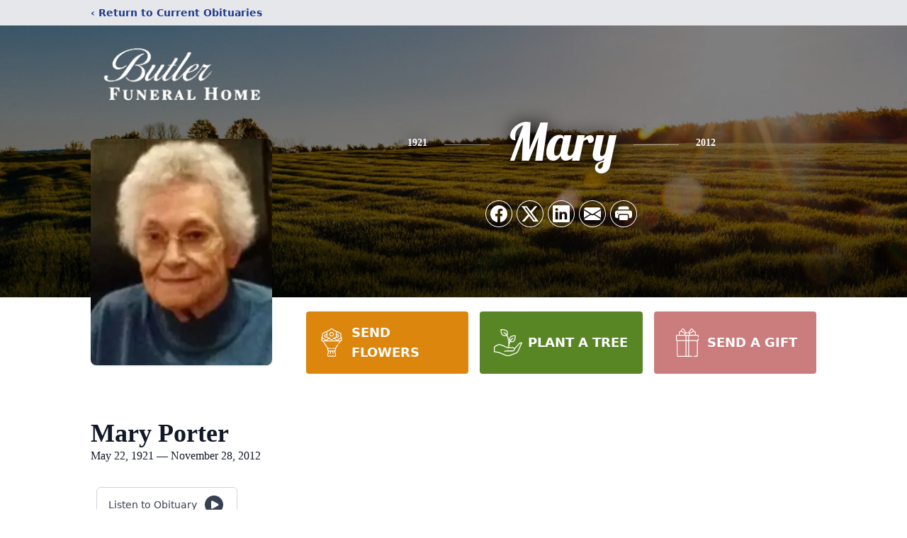

--- FILE ---
content_type: text/html; charset=utf-8
request_url: https://www.google.com/recaptcha/enterprise/anchor?ar=1&k=6LeHZ4AqAAAAAH2QJCi3FoHBYlsn15tAZ_MHerFY&co=aHR0cHM6Ly93d3cuYnV0bGVybWVtb3JpYWxzLmNvbTo0NDM.&hl=en&type=image&v=PoyoqOPhxBO7pBk68S4YbpHZ&theme=light&size=invisible&badge=bottomright&anchor-ms=20000&execute-ms=30000&cb=8lvoht95r5ka
body_size: 48584
content:
<!DOCTYPE HTML><html dir="ltr" lang="en"><head><meta http-equiv="Content-Type" content="text/html; charset=UTF-8">
<meta http-equiv="X-UA-Compatible" content="IE=edge">
<title>reCAPTCHA</title>
<style type="text/css">
/* cyrillic-ext */
@font-face {
  font-family: 'Roboto';
  font-style: normal;
  font-weight: 400;
  font-stretch: 100%;
  src: url(//fonts.gstatic.com/s/roboto/v48/KFO7CnqEu92Fr1ME7kSn66aGLdTylUAMa3GUBHMdazTgWw.woff2) format('woff2');
  unicode-range: U+0460-052F, U+1C80-1C8A, U+20B4, U+2DE0-2DFF, U+A640-A69F, U+FE2E-FE2F;
}
/* cyrillic */
@font-face {
  font-family: 'Roboto';
  font-style: normal;
  font-weight: 400;
  font-stretch: 100%;
  src: url(//fonts.gstatic.com/s/roboto/v48/KFO7CnqEu92Fr1ME7kSn66aGLdTylUAMa3iUBHMdazTgWw.woff2) format('woff2');
  unicode-range: U+0301, U+0400-045F, U+0490-0491, U+04B0-04B1, U+2116;
}
/* greek-ext */
@font-face {
  font-family: 'Roboto';
  font-style: normal;
  font-weight: 400;
  font-stretch: 100%;
  src: url(//fonts.gstatic.com/s/roboto/v48/KFO7CnqEu92Fr1ME7kSn66aGLdTylUAMa3CUBHMdazTgWw.woff2) format('woff2');
  unicode-range: U+1F00-1FFF;
}
/* greek */
@font-face {
  font-family: 'Roboto';
  font-style: normal;
  font-weight: 400;
  font-stretch: 100%;
  src: url(//fonts.gstatic.com/s/roboto/v48/KFO7CnqEu92Fr1ME7kSn66aGLdTylUAMa3-UBHMdazTgWw.woff2) format('woff2');
  unicode-range: U+0370-0377, U+037A-037F, U+0384-038A, U+038C, U+038E-03A1, U+03A3-03FF;
}
/* math */
@font-face {
  font-family: 'Roboto';
  font-style: normal;
  font-weight: 400;
  font-stretch: 100%;
  src: url(//fonts.gstatic.com/s/roboto/v48/KFO7CnqEu92Fr1ME7kSn66aGLdTylUAMawCUBHMdazTgWw.woff2) format('woff2');
  unicode-range: U+0302-0303, U+0305, U+0307-0308, U+0310, U+0312, U+0315, U+031A, U+0326-0327, U+032C, U+032F-0330, U+0332-0333, U+0338, U+033A, U+0346, U+034D, U+0391-03A1, U+03A3-03A9, U+03B1-03C9, U+03D1, U+03D5-03D6, U+03F0-03F1, U+03F4-03F5, U+2016-2017, U+2034-2038, U+203C, U+2040, U+2043, U+2047, U+2050, U+2057, U+205F, U+2070-2071, U+2074-208E, U+2090-209C, U+20D0-20DC, U+20E1, U+20E5-20EF, U+2100-2112, U+2114-2115, U+2117-2121, U+2123-214F, U+2190, U+2192, U+2194-21AE, U+21B0-21E5, U+21F1-21F2, U+21F4-2211, U+2213-2214, U+2216-22FF, U+2308-230B, U+2310, U+2319, U+231C-2321, U+2336-237A, U+237C, U+2395, U+239B-23B7, U+23D0, U+23DC-23E1, U+2474-2475, U+25AF, U+25B3, U+25B7, U+25BD, U+25C1, U+25CA, U+25CC, U+25FB, U+266D-266F, U+27C0-27FF, U+2900-2AFF, U+2B0E-2B11, U+2B30-2B4C, U+2BFE, U+3030, U+FF5B, U+FF5D, U+1D400-1D7FF, U+1EE00-1EEFF;
}
/* symbols */
@font-face {
  font-family: 'Roboto';
  font-style: normal;
  font-weight: 400;
  font-stretch: 100%;
  src: url(//fonts.gstatic.com/s/roboto/v48/KFO7CnqEu92Fr1ME7kSn66aGLdTylUAMaxKUBHMdazTgWw.woff2) format('woff2');
  unicode-range: U+0001-000C, U+000E-001F, U+007F-009F, U+20DD-20E0, U+20E2-20E4, U+2150-218F, U+2190, U+2192, U+2194-2199, U+21AF, U+21E6-21F0, U+21F3, U+2218-2219, U+2299, U+22C4-22C6, U+2300-243F, U+2440-244A, U+2460-24FF, U+25A0-27BF, U+2800-28FF, U+2921-2922, U+2981, U+29BF, U+29EB, U+2B00-2BFF, U+4DC0-4DFF, U+FFF9-FFFB, U+10140-1018E, U+10190-1019C, U+101A0, U+101D0-101FD, U+102E0-102FB, U+10E60-10E7E, U+1D2C0-1D2D3, U+1D2E0-1D37F, U+1F000-1F0FF, U+1F100-1F1AD, U+1F1E6-1F1FF, U+1F30D-1F30F, U+1F315, U+1F31C, U+1F31E, U+1F320-1F32C, U+1F336, U+1F378, U+1F37D, U+1F382, U+1F393-1F39F, U+1F3A7-1F3A8, U+1F3AC-1F3AF, U+1F3C2, U+1F3C4-1F3C6, U+1F3CA-1F3CE, U+1F3D4-1F3E0, U+1F3ED, U+1F3F1-1F3F3, U+1F3F5-1F3F7, U+1F408, U+1F415, U+1F41F, U+1F426, U+1F43F, U+1F441-1F442, U+1F444, U+1F446-1F449, U+1F44C-1F44E, U+1F453, U+1F46A, U+1F47D, U+1F4A3, U+1F4B0, U+1F4B3, U+1F4B9, U+1F4BB, U+1F4BF, U+1F4C8-1F4CB, U+1F4D6, U+1F4DA, U+1F4DF, U+1F4E3-1F4E6, U+1F4EA-1F4ED, U+1F4F7, U+1F4F9-1F4FB, U+1F4FD-1F4FE, U+1F503, U+1F507-1F50B, U+1F50D, U+1F512-1F513, U+1F53E-1F54A, U+1F54F-1F5FA, U+1F610, U+1F650-1F67F, U+1F687, U+1F68D, U+1F691, U+1F694, U+1F698, U+1F6AD, U+1F6B2, U+1F6B9-1F6BA, U+1F6BC, U+1F6C6-1F6CF, U+1F6D3-1F6D7, U+1F6E0-1F6EA, U+1F6F0-1F6F3, U+1F6F7-1F6FC, U+1F700-1F7FF, U+1F800-1F80B, U+1F810-1F847, U+1F850-1F859, U+1F860-1F887, U+1F890-1F8AD, U+1F8B0-1F8BB, U+1F8C0-1F8C1, U+1F900-1F90B, U+1F93B, U+1F946, U+1F984, U+1F996, U+1F9E9, U+1FA00-1FA6F, U+1FA70-1FA7C, U+1FA80-1FA89, U+1FA8F-1FAC6, U+1FACE-1FADC, U+1FADF-1FAE9, U+1FAF0-1FAF8, U+1FB00-1FBFF;
}
/* vietnamese */
@font-face {
  font-family: 'Roboto';
  font-style: normal;
  font-weight: 400;
  font-stretch: 100%;
  src: url(//fonts.gstatic.com/s/roboto/v48/KFO7CnqEu92Fr1ME7kSn66aGLdTylUAMa3OUBHMdazTgWw.woff2) format('woff2');
  unicode-range: U+0102-0103, U+0110-0111, U+0128-0129, U+0168-0169, U+01A0-01A1, U+01AF-01B0, U+0300-0301, U+0303-0304, U+0308-0309, U+0323, U+0329, U+1EA0-1EF9, U+20AB;
}
/* latin-ext */
@font-face {
  font-family: 'Roboto';
  font-style: normal;
  font-weight: 400;
  font-stretch: 100%;
  src: url(//fonts.gstatic.com/s/roboto/v48/KFO7CnqEu92Fr1ME7kSn66aGLdTylUAMa3KUBHMdazTgWw.woff2) format('woff2');
  unicode-range: U+0100-02BA, U+02BD-02C5, U+02C7-02CC, U+02CE-02D7, U+02DD-02FF, U+0304, U+0308, U+0329, U+1D00-1DBF, U+1E00-1E9F, U+1EF2-1EFF, U+2020, U+20A0-20AB, U+20AD-20C0, U+2113, U+2C60-2C7F, U+A720-A7FF;
}
/* latin */
@font-face {
  font-family: 'Roboto';
  font-style: normal;
  font-weight: 400;
  font-stretch: 100%;
  src: url(//fonts.gstatic.com/s/roboto/v48/KFO7CnqEu92Fr1ME7kSn66aGLdTylUAMa3yUBHMdazQ.woff2) format('woff2');
  unicode-range: U+0000-00FF, U+0131, U+0152-0153, U+02BB-02BC, U+02C6, U+02DA, U+02DC, U+0304, U+0308, U+0329, U+2000-206F, U+20AC, U+2122, U+2191, U+2193, U+2212, U+2215, U+FEFF, U+FFFD;
}
/* cyrillic-ext */
@font-face {
  font-family: 'Roboto';
  font-style: normal;
  font-weight: 500;
  font-stretch: 100%;
  src: url(//fonts.gstatic.com/s/roboto/v48/KFO7CnqEu92Fr1ME7kSn66aGLdTylUAMa3GUBHMdazTgWw.woff2) format('woff2');
  unicode-range: U+0460-052F, U+1C80-1C8A, U+20B4, U+2DE0-2DFF, U+A640-A69F, U+FE2E-FE2F;
}
/* cyrillic */
@font-face {
  font-family: 'Roboto';
  font-style: normal;
  font-weight: 500;
  font-stretch: 100%;
  src: url(//fonts.gstatic.com/s/roboto/v48/KFO7CnqEu92Fr1ME7kSn66aGLdTylUAMa3iUBHMdazTgWw.woff2) format('woff2');
  unicode-range: U+0301, U+0400-045F, U+0490-0491, U+04B0-04B1, U+2116;
}
/* greek-ext */
@font-face {
  font-family: 'Roboto';
  font-style: normal;
  font-weight: 500;
  font-stretch: 100%;
  src: url(//fonts.gstatic.com/s/roboto/v48/KFO7CnqEu92Fr1ME7kSn66aGLdTylUAMa3CUBHMdazTgWw.woff2) format('woff2');
  unicode-range: U+1F00-1FFF;
}
/* greek */
@font-face {
  font-family: 'Roboto';
  font-style: normal;
  font-weight: 500;
  font-stretch: 100%;
  src: url(//fonts.gstatic.com/s/roboto/v48/KFO7CnqEu92Fr1ME7kSn66aGLdTylUAMa3-UBHMdazTgWw.woff2) format('woff2');
  unicode-range: U+0370-0377, U+037A-037F, U+0384-038A, U+038C, U+038E-03A1, U+03A3-03FF;
}
/* math */
@font-face {
  font-family: 'Roboto';
  font-style: normal;
  font-weight: 500;
  font-stretch: 100%;
  src: url(//fonts.gstatic.com/s/roboto/v48/KFO7CnqEu92Fr1ME7kSn66aGLdTylUAMawCUBHMdazTgWw.woff2) format('woff2');
  unicode-range: U+0302-0303, U+0305, U+0307-0308, U+0310, U+0312, U+0315, U+031A, U+0326-0327, U+032C, U+032F-0330, U+0332-0333, U+0338, U+033A, U+0346, U+034D, U+0391-03A1, U+03A3-03A9, U+03B1-03C9, U+03D1, U+03D5-03D6, U+03F0-03F1, U+03F4-03F5, U+2016-2017, U+2034-2038, U+203C, U+2040, U+2043, U+2047, U+2050, U+2057, U+205F, U+2070-2071, U+2074-208E, U+2090-209C, U+20D0-20DC, U+20E1, U+20E5-20EF, U+2100-2112, U+2114-2115, U+2117-2121, U+2123-214F, U+2190, U+2192, U+2194-21AE, U+21B0-21E5, U+21F1-21F2, U+21F4-2211, U+2213-2214, U+2216-22FF, U+2308-230B, U+2310, U+2319, U+231C-2321, U+2336-237A, U+237C, U+2395, U+239B-23B7, U+23D0, U+23DC-23E1, U+2474-2475, U+25AF, U+25B3, U+25B7, U+25BD, U+25C1, U+25CA, U+25CC, U+25FB, U+266D-266F, U+27C0-27FF, U+2900-2AFF, U+2B0E-2B11, U+2B30-2B4C, U+2BFE, U+3030, U+FF5B, U+FF5D, U+1D400-1D7FF, U+1EE00-1EEFF;
}
/* symbols */
@font-face {
  font-family: 'Roboto';
  font-style: normal;
  font-weight: 500;
  font-stretch: 100%;
  src: url(//fonts.gstatic.com/s/roboto/v48/KFO7CnqEu92Fr1ME7kSn66aGLdTylUAMaxKUBHMdazTgWw.woff2) format('woff2');
  unicode-range: U+0001-000C, U+000E-001F, U+007F-009F, U+20DD-20E0, U+20E2-20E4, U+2150-218F, U+2190, U+2192, U+2194-2199, U+21AF, U+21E6-21F0, U+21F3, U+2218-2219, U+2299, U+22C4-22C6, U+2300-243F, U+2440-244A, U+2460-24FF, U+25A0-27BF, U+2800-28FF, U+2921-2922, U+2981, U+29BF, U+29EB, U+2B00-2BFF, U+4DC0-4DFF, U+FFF9-FFFB, U+10140-1018E, U+10190-1019C, U+101A0, U+101D0-101FD, U+102E0-102FB, U+10E60-10E7E, U+1D2C0-1D2D3, U+1D2E0-1D37F, U+1F000-1F0FF, U+1F100-1F1AD, U+1F1E6-1F1FF, U+1F30D-1F30F, U+1F315, U+1F31C, U+1F31E, U+1F320-1F32C, U+1F336, U+1F378, U+1F37D, U+1F382, U+1F393-1F39F, U+1F3A7-1F3A8, U+1F3AC-1F3AF, U+1F3C2, U+1F3C4-1F3C6, U+1F3CA-1F3CE, U+1F3D4-1F3E0, U+1F3ED, U+1F3F1-1F3F3, U+1F3F5-1F3F7, U+1F408, U+1F415, U+1F41F, U+1F426, U+1F43F, U+1F441-1F442, U+1F444, U+1F446-1F449, U+1F44C-1F44E, U+1F453, U+1F46A, U+1F47D, U+1F4A3, U+1F4B0, U+1F4B3, U+1F4B9, U+1F4BB, U+1F4BF, U+1F4C8-1F4CB, U+1F4D6, U+1F4DA, U+1F4DF, U+1F4E3-1F4E6, U+1F4EA-1F4ED, U+1F4F7, U+1F4F9-1F4FB, U+1F4FD-1F4FE, U+1F503, U+1F507-1F50B, U+1F50D, U+1F512-1F513, U+1F53E-1F54A, U+1F54F-1F5FA, U+1F610, U+1F650-1F67F, U+1F687, U+1F68D, U+1F691, U+1F694, U+1F698, U+1F6AD, U+1F6B2, U+1F6B9-1F6BA, U+1F6BC, U+1F6C6-1F6CF, U+1F6D3-1F6D7, U+1F6E0-1F6EA, U+1F6F0-1F6F3, U+1F6F7-1F6FC, U+1F700-1F7FF, U+1F800-1F80B, U+1F810-1F847, U+1F850-1F859, U+1F860-1F887, U+1F890-1F8AD, U+1F8B0-1F8BB, U+1F8C0-1F8C1, U+1F900-1F90B, U+1F93B, U+1F946, U+1F984, U+1F996, U+1F9E9, U+1FA00-1FA6F, U+1FA70-1FA7C, U+1FA80-1FA89, U+1FA8F-1FAC6, U+1FACE-1FADC, U+1FADF-1FAE9, U+1FAF0-1FAF8, U+1FB00-1FBFF;
}
/* vietnamese */
@font-face {
  font-family: 'Roboto';
  font-style: normal;
  font-weight: 500;
  font-stretch: 100%;
  src: url(//fonts.gstatic.com/s/roboto/v48/KFO7CnqEu92Fr1ME7kSn66aGLdTylUAMa3OUBHMdazTgWw.woff2) format('woff2');
  unicode-range: U+0102-0103, U+0110-0111, U+0128-0129, U+0168-0169, U+01A0-01A1, U+01AF-01B0, U+0300-0301, U+0303-0304, U+0308-0309, U+0323, U+0329, U+1EA0-1EF9, U+20AB;
}
/* latin-ext */
@font-face {
  font-family: 'Roboto';
  font-style: normal;
  font-weight: 500;
  font-stretch: 100%;
  src: url(//fonts.gstatic.com/s/roboto/v48/KFO7CnqEu92Fr1ME7kSn66aGLdTylUAMa3KUBHMdazTgWw.woff2) format('woff2');
  unicode-range: U+0100-02BA, U+02BD-02C5, U+02C7-02CC, U+02CE-02D7, U+02DD-02FF, U+0304, U+0308, U+0329, U+1D00-1DBF, U+1E00-1E9F, U+1EF2-1EFF, U+2020, U+20A0-20AB, U+20AD-20C0, U+2113, U+2C60-2C7F, U+A720-A7FF;
}
/* latin */
@font-face {
  font-family: 'Roboto';
  font-style: normal;
  font-weight: 500;
  font-stretch: 100%;
  src: url(//fonts.gstatic.com/s/roboto/v48/KFO7CnqEu92Fr1ME7kSn66aGLdTylUAMa3yUBHMdazQ.woff2) format('woff2');
  unicode-range: U+0000-00FF, U+0131, U+0152-0153, U+02BB-02BC, U+02C6, U+02DA, U+02DC, U+0304, U+0308, U+0329, U+2000-206F, U+20AC, U+2122, U+2191, U+2193, U+2212, U+2215, U+FEFF, U+FFFD;
}
/* cyrillic-ext */
@font-face {
  font-family: 'Roboto';
  font-style: normal;
  font-weight: 900;
  font-stretch: 100%;
  src: url(//fonts.gstatic.com/s/roboto/v48/KFO7CnqEu92Fr1ME7kSn66aGLdTylUAMa3GUBHMdazTgWw.woff2) format('woff2');
  unicode-range: U+0460-052F, U+1C80-1C8A, U+20B4, U+2DE0-2DFF, U+A640-A69F, U+FE2E-FE2F;
}
/* cyrillic */
@font-face {
  font-family: 'Roboto';
  font-style: normal;
  font-weight: 900;
  font-stretch: 100%;
  src: url(//fonts.gstatic.com/s/roboto/v48/KFO7CnqEu92Fr1ME7kSn66aGLdTylUAMa3iUBHMdazTgWw.woff2) format('woff2');
  unicode-range: U+0301, U+0400-045F, U+0490-0491, U+04B0-04B1, U+2116;
}
/* greek-ext */
@font-face {
  font-family: 'Roboto';
  font-style: normal;
  font-weight: 900;
  font-stretch: 100%;
  src: url(//fonts.gstatic.com/s/roboto/v48/KFO7CnqEu92Fr1ME7kSn66aGLdTylUAMa3CUBHMdazTgWw.woff2) format('woff2');
  unicode-range: U+1F00-1FFF;
}
/* greek */
@font-face {
  font-family: 'Roboto';
  font-style: normal;
  font-weight: 900;
  font-stretch: 100%;
  src: url(//fonts.gstatic.com/s/roboto/v48/KFO7CnqEu92Fr1ME7kSn66aGLdTylUAMa3-UBHMdazTgWw.woff2) format('woff2');
  unicode-range: U+0370-0377, U+037A-037F, U+0384-038A, U+038C, U+038E-03A1, U+03A3-03FF;
}
/* math */
@font-face {
  font-family: 'Roboto';
  font-style: normal;
  font-weight: 900;
  font-stretch: 100%;
  src: url(//fonts.gstatic.com/s/roboto/v48/KFO7CnqEu92Fr1ME7kSn66aGLdTylUAMawCUBHMdazTgWw.woff2) format('woff2');
  unicode-range: U+0302-0303, U+0305, U+0307-0308, U+0310, U+0312, U+0315, U+031A, U+0326-0327, U+032C, U+032F-0330, U+0332-0333, U+0338, U+033A, U+0346, U+034D, U+0391-03A1, U+03A3-03A9, U+03B1-03C9, U+03D1, U+03D5-03D6, U+03F0-03F1, U+03F4-03F5, U+2016-2017, U+2034-2038, U+203C, U+2040, U+2043, U+2047, U+2050, U+2057, U+205F, U+2070-2071, U+2074-208E, U+2090-209C, U+20D0-20DC, U+20E1, U+20E5-20EF, U+2100-2112, U+2114-2115, U+2117-2121, U+2123-214F, U+2190, U+2192, U+2194-21AE, U+21B0-21E5, U+21F1-21F2, U+21F4-2211, U+2213-2214, U+2216-22FF, U+2308-230B, U+2310, U+2319, U+231C-2321, U+2336-237A, U+237C, U+2395, U+239B-23B7, U+23D0, U+23DC-23E1, U+2474-2475, U+25AF, U+25B3, U+25B7, U+25BD, U+25C1, U+25CA, U+25CC, U+25FB, U+266D-266F, U+27C0-27FF, U+2900-2AFF, U+2B0E-2B11, U+2B30-2B4C, U+2BFE, U+3030, U+FF5B, U+FF5D, U+1D400-1D7FF, U+1EE00-1EEFF;
}
/* symbols */
@font-face {
  font-family: 'Roboto';
  font-style: normal;
  font-weight: 900;
  font-stretch: 100%;
  src: url(//fonts.gstatic.com/s/roboto/v48/KFO7CnqEu92Fr1ME7kSn66aGLdTylUAMaxKUBHMdazTgWw.woff2) format('woff2');
  unicode-range: U+0001-000C, U+000E-001F, U+007F-009F, U+20DD-20E0, U+20E2-20E4, U+2150-218F, U+2190, U+2192, U+2194-2199, U+21AF, U+21E6-21F0, U+21F3, U+2218-2219, U+2299, U+22C4-22C6, U+2300-243F, U+2440-244A, U+2460-24FF, U+25A0-27BF, U+2800-28FF, U+2921-2922, U+2981, U+29BF, U+29EB, U+2B00-2BFF, U+4DC0-4DFF, U+FFF9-FFFB, U+10140-1018E, U+10190-1019C, U+101A0, U+101D0-101FD, U+102E0-102FB, U+10E60-10E7E, U+1D2C0-1D2D3, U+1D2E0-1D37F, U+1F000-1F0FF, U+1F100-1F1AD, U+1F1E6-1F1FF, U+1F30D-1F30F, U+1F315, U+1F31C, U+1F31E, U+1F320-1F32C, U+1F336, U+1F378, U+1F37D, U+1F382, U+1F393-1F39F, U+1F3A7-1F3A8, U+1F3AC-1F3AF, U+1F3C2, U+1F3C4-1F3C6, U+1F3CA-1F3CE, U+1F3D4-1F3E0, U+1F3ED, U+1F3F1-1F3F3, U+1F3F5-1F3F7, U+1F408, U+1F415, U+1F41F, U+1F426, U+1F43F, U+1F441-1F442, U+1F444, U+1F446-1F449, U+1F44C-1F44E, U+1F453, U+1F46A, U+1F47D, U+1F4A3, U+1F4B0, U+1F4B3, U+1F4B9, U+1F4BB, U+1F4BF, U+1F4C8-1F4CB, U+1F4D6, U+1F4DA, U+1F4DF, U+1F4E3-1F4E6, U+1F4EA-1F4ED, U+1F4F7, U+1F4F9-1F4FB, U+1F4FD-1F4FE, U+1F503, U+1F507-1F50B, U+1F50D, U+1F512-1F513, U+1F53E-1F54A, U+1F54F-1F5FA, U+1F610, U+1F650-1F67F, U+1F687, U+1F68D, U+1F691, U+1F694, U+1F698, U+1F6AD, U+1F6B2, U+1F6B9-1F6BA, U+1F6BC, U+1F6C6-1F6CF, U+1F6D3-1F6D7, U+1F6E0-1F6EA, U+1F6F0-1F6F3, U+1F6F7-1F6FC, U+1F700-1F7FF, U+1F800-1F80B, U+1F810-1F847, U+1F850-1F859, U+1F860-1F887, U+1F890-1F8AD, U+1F8B0-1F8BB, U+1F8C0-1F8C1, U+1F900-1F90B, U+1F93B, U+1F946, U+1F984, U+1F996, U+1F9E9, U+1FA00-1FA6F, U+1FA70-1FA7C, U+1FA80-1FA89, U+1FA8F-1FAC6, U+1FACE-1FADC, U+1FADF-1FAE9, U+1FAF0-1FAF8, U+1FB00-1FBFF;
}
/* vietnamese */
@font-face {
  font-family: 'Roboto';
  font-style: normal;
  font-weight: 900;
  font-stretch: 100%;
  src: url(//fonts.gstatic.com/s/roboto/v48/KFO7CnqEu92Fr1ME7kSn66aGLdTylUAMa3OUBHMdazTgWw.woff2) format('woff2');
  unicode-range: U+0102-0103, U+0110-0111, U+0128-0129, U+0168-0169, U+01A0-01A1, U+01AF-01B0, U+0300-0301, U+0303-0304, U+0308-0309, U+0323, U+0329, U+1EA0-1EF9, U+20AB;
}
/* latin-ext */
@font-face {
  font-family: 'Roboto';
  font-style: normal;
  font-weight: 900;
  font-stretch: 100%;
  src: url(//fonts.gstatic.com/s/roboto/v48/KFO7CnqEu92Fr1ME7kSn66aGLdTylUAMa3KUBHMdazTgWw.woff2) format('woff2');
  unicode-range: U+0100-02BA, U+02BD-02C5, U+02C7-02CC, U+02CE-02D7, U+02DD-02FF, U+0304, U+0308, U+0329, U+1D00-1DBF, U+1E00-1E9F, U+1EF2-1EFF, U+2020, U+20A0-20AB, U+20AD-20C0, U+2113, U+2C60-2C7F, U+A720-A7FF;
}
/* latin */
@font-face {
  font-family: 'Roboto';
  font-style: normal;
  font-weight: 900;
  font-stretch: 100%;
  src: url(//fonts.gstatic.com/s/roboto/v48/KFO7CnqEu92Fr1ME7kSn66aGLdTylUAMa3yUBHMdazQ.woff2) format('woff2');
  unicode-range: U+0000-00FF, U+0131, U+0152-0153, U+02BB-02BC, U+02C6, U+02DA, U+02DC, U+0304, U+0308, U+0329, U+2000-206F, U+20AC, U+2122, U+2191, U+2193, U+2212, U+2215, U+FEFF, U+FFFD;
}

</style>
<link rel="stylesheet" type="text/css" href="https://www.gstatic.com/recaptcha/releases/PoyoqOPhxBO7pBk68S4YbpHZ/styles__ltr.css">
<script nonce="tJqB0WdB8XB_i0b5eHCkiQ" type="text/javascript">window['__recaptcha_api'] = 'https://www.google.com/recaptcha/enterprise/';</script>
<script type="text/javascript" src="https://www.gstatic.com/recaptcha/releases/PoyoqOPhxBO7pBk68S4YbpHZ/recaptcha__en.js" nonce="tJqB0WdB8XB_i0b5eHCkiQ">
      
    </script></head>
<body><div id="rc-anchor-alert" class="rc-anchor-alert"></div>
<input type="hidden" id="recaptcha-token" value="[base64]">
<script type="text/javascript" nonce="tJqB0WdB8XB_i0b5eHCkiQ">
      recaptcha.anchor.Main.init("[\x22ainput\x22,[\x22bgdata\x22,\x22\x22,\[base64]/[base64]/[base64]/bmV3IHJbeF0oY1swXSk6RT09Mj9uZXcgclt4XShjWzBdLGNbMV0pOkU9PTM/bmV3IHJbeF0oY1swXSxjWzFdLGNbMl0pOkU9PTQ/[base64]/[base64]/[base64]/[base64]/[base64]/[base64]/[base64]/[base64]\x22,\[base64]\x22,\[base64]/DlMKgLHAPw4LCjsOUw5kkTg9deH/ClTJDw4TCnMKPeGzClnVMLQrDtXDDkMKdMT1IKVjDr3psw7w9wpbCmsONwqnDk2TDrcK+NMOnw7TCpDA/wr/[base64]/DtFE4w4pOR0xTw5nChC7DuMK5Ny5dBGLDkWPCvcK6KlrCr8O/w4RGEyYfwrw7RcK2HMKJwqdIw6YdcMO0YcK6wq1Awr3CgnPCmsKuwqg6UMK/[base64]/Ct1rCpMKaOWrCjkrCtjpIwqnDgW7Cs8OjwovCnAJfRMKwfcK3w79OcMKsw7MQacKPwo/CigNhYCkHGEHDhAJ7woQ8Z0IefBkkw50gwqXDtxFXHcOeZCvDjz3CnFTDucKSYcK3w6RBVRsuwqQbZkMlRsOeRXMlwrbDgTBtwox9V8KHDgcwAcO1w6vDksOOwrLDqsONZsOpwpAYTcKqw7vDpsOjwqTDj1kBYjDDsEkCwrXCjW3DlTA3wpYlMMO/wrHDrMOQw5fChcOsG2LDjikvw7rDvcOsAcO1w7ktw7TDn03DuyHDnVPCg3VbXsOoWBvDiRR/w4rDjlsGwq5sw40gL0vDlsO2EsKTYsK7SMOZU8KzcsOSZBRMKMKxf8OwQXRew6jCii/[base64]/CosOLGXHCksOWwoTClEDDsFXDlcOnGBQAfsK7w6Bqw7HDnHvDscOOMcKcU0/Dmi7Dq8KmEcOpBmxWw4UzfsOvwqBfNcOHLRQawq/Cr8OiwoFbwo0US2vDnV0qwqPCkcKtwpjDjsK1wplDMhbCnMK5A24gwoLDiMK2KRMrCMKew4DCrD/DpcO9dlJbwqnCosKvEcO7TX7Cn8O7w7HDssO7w53Dk1ZLw48pdTxrw6lzA1c+FVfDmsOrYTPCo3TClH/Dt8OzMH/CrcOxGx7Col3CuWNWf8OFwoTCtG7DvEBhQRHDhV/DmcKpwpEXXUAjbcOMUcOQwrnCuMKZDCTDqDHDtcOIE8O9wr7DnMKpTnrDnEjDrQ9awpLCgMOaIcOaZRxde0/[base64]/Ci8Kxw7MqKcKLQ8OdfQTCoMOUw6Avw5R/wqPCnALCpMKGw4XDvCrDs8O0w5zDn8KfeMKibVBywqzCsBQYLcK+wpHDq8Oaw7LClsK3CsKnw4fDpMOkEcOTwrjDqcK/[base64]/aBTDlMOefMKAW8OYXcOZwoPCtQbCpMKVw43Co39ZGmYsw4ZkSCLCp8KtIldlN25uw5J1w4jCl8OEKjvCt8OkMk/DgMOgw6HCrnfCjsKOSsKrfsKSwqlnwrcHw7rDnB7ClnDCgMKjw79IfmFbLMKjwrrDsmTCj8KiOjvDl2sQwrPCmsO/wqQ1wpfCgsOPwqnDpQLDtl8eaU3CpDcHCcKwfMOTw5kWe8KzZMOGNXsPw5bChcO/ZjzCr8KcwpIweUnDlcOWw6Jowo0AD8ObL8KDODTCpWtgLcK9w6PDogNce8OPJMOSw4UZZcOnwpEmFlQPwp0NMk3Cn8Ohw7cfThnDnlxuKjjDthg9IMOkworCsQozw63DiMKvw7EqMMKiw4nDgcOJRMOTw5fDkx/DkTgeXMK5wp0aw6trH8Kuwpc8QsKaw5HCi19sNA7DpB4tQVl2w4TCkWzCpsKKw4DDu1dAPcKPQRvCj1TDkhvDjhvCvCHDp8Kkw5DDtBZmwpYZBMKfwpLCvH3Cr8O4XsO6w6PDgRw1SFzDrcOaw6jDm1cJbUvDkcKvJMK4w6sww5nDosKLVQ/Cqk3DvxzCrsKhwrzDu396XMOEPsOMWMKHwoJ6wp7CmTfCuMODwog9WsKWS8K7QcKrX8KEw5xUw4pewp9fQcOCwrnDoMKvw6x6wozDlsOQw6FRwrMcwpAnw5XDtUZIw5kFw4XDr8KSw4XCoT7CsV3Duw/Dk0DDg8OJwobDjsKQwppbA3A7GBNpTG/CgyPDoMO0w47DvsKoT8Kzw59HGxDCtEMNWQXDiA1QZsKmbsOyDwHDj2LCsRXDhG/DmSXDvcOZI0Msw5HDqsOWfDzCgcKlMcOzwpB+wqPCi8ODwpPCpcKMw4PDhMOQLcK+alHDm8KfdVYdwrnDoz/ClMKBGcK6wqZ5w5/CqcKMw5YNwrDCrkwkJMOvw7A6IXwHd0sSRHAVRsOww4pBMSnDpkHDtykiBEPCvMOFw54ZRkcxwoU5YR5gJxcgw6paw5ZQw5QfwrrCoQ3DkU7CtU/[base64]/ClsO4wpPCqMK1GUNkw5LCicOuwpLDjzgAQMKzw6nCozYCwqnDmcOcw7LDocKzwqjDqsOLK8O9wozCqkXDh2XDgDg9w5UXwqbCiFkiwqfDjsKcw7XDui1NOxdEDsONZ8KRZ8OuacK8ewtLwopAw7Yfwph7C3/Dow8AH8KnM8KHw58Qw7TDhcKMWl/DpHIjw54qwpPCmUkMwpxLwrYFHmzDvnpHCmhSw7bDm8OhMsKPaVPDuMO/w4Ngw6LDuMOjKcOjwpgnw7xTFzUQwq57EknCrxPCnCPCjFDDgj/[base64]/GVLCi8KswqYyBcKbw5oVT8K7W1bCuQfDs8KNwpnDvFgJw43CliN+AMK7w7nDjV0jKMKFVC/[base64]/CmMOvJ1VQw5ZOw4LDlsO4w4J/PDfCtsOGG21YLEQbAcO/[base64]/DvQTDgsO/Tmgkw4/DgTjCnMKzNcOMPMOqw4TDssKbN8KKw6TCkcONdcOOw6vCn8OOwozClcOZdgBzw5bDjCvDgcKaw78HY8KOw40LW8OSHMKFLTPCvsOqAsOYccOpwrY6EsKIwoXDuU9jwpw7Jx0SW8O4cjbCgl9XKsOTUsK7w67DsxbDgXPCpFxDwoDCuDhvwr7CqD8pIz/DusKNw6wgw7w2CjXCgDF3wonDqSUaSX7ChMOew7jDuGwSb8Kcw7Mhw7PCo8KFwoHDgsOaEsKSwpg9ecKpX8K9N8OgLnQow7LClMKnMsKfezJpN8OdOxzDosOnw7ABVjbDjU/CsTHCuMO8wonCrgTClBTCgcOwwp8Yw7Rdwps/wpfCusKhw7bCoDxCw4NCYXDCmcKwwoB2aHkGYm50b2fDtsKkbC44JwxJfsO1KcOcEMK5dUzCtcOJMVPDkcKhfsK1w7jDliBNDjsgwoYmYsO5wrHCkDhlAsKHZSDDmcOvwoZaw6xlMcOaDjDDmBjClAUIw4gNw6/[base64]/CmMO6dQdAwojDvDAGb3ksckUabw/DqyNNw7Erw5JhLcKCwpJUUsOcesKJwpR/w7YHZRNAw4jDs19Gw6lEH8Ofw7U3wonDu3LCpTMYX8Odw5lQwpZRRMKfwo/Dmi3CiSTDl8KIw6vDo3sSYS4bw7LCtzwUw7XCkz3Cik3DkGN4wqcaVcKHw5sHwrdCw6EdMsKZwpDCqsOUw5cddBvDl8KvKiU/XMKcCMK6OQrDo8O8NsOTEy9zIcKpRn7ClsO5w53DhcONDSnDjcOQw4fDnsK3OAo7wqzCvFDCm3ASw5ogH8O0w5A/wrhVU8KcwpfDhCXCjwV8wojCo8KTQHLDsMOhw5cAJMK1FhfDkU3Dj8OmwoHChQbCosOPAznDmT/CmgpwKcOVw6hPwrNnw6sXwpwgwoY8eyNPHGQQbsKow63CjcOuZWrDo0LCscKpwoJpwqfCmcOwM0DClCNzecOXfsOOHgrCrwYhDsKwHwjCthTDilYfw59GWFTCsghcw7QffAvDjlbDgMKWVzTDvlXDvG/Dt8O6PU8tPWo+wqxrwo8qwrdcawtEw6zCrMKyw7bDhz4NwrIDwrLDnsOuw4wKw5rCkcO/UHgnwrpJaTp+wq7Cl3hKc8OhwrbCjl9WYGPChGJIw6/[base64]/DpW3DrMOxw73ColHCsHXCqMKxw7EHw6h/wp59aQptw4XDnMKow7YawrbDi8OIcsK0wpZALsOEw6EFEWTCoVtSwrNew40Fw7UkwonCisO5OV/CiTvDulfCgWDDgsOUwpzCt8KIX8O3dcOZYFNbw4FKw7bDln7DgMOlTsOgw4FywpPDnVNjPGfDkx/Do3h1w7HDi2gJER/CpsKGbikWw6d5QcOfAkPCsDlsEMOAw4tZw4/[base64]/DrE00wpnCp8K9wrl5VsKCTMK0MinCqsKTMH8/woJjL3o8Rk7CqsK3woUZbk58McKpwrfCoHzDl8Kmw40hw5FgwojDp8KIHG0lQsOhCEvCuz/[base64]/KMKsw4LDmGQmecOlwpDCusO0QRIjw63CqsOJw4BbRcOzw6PCiAgLaVTDhRjDlsOGw54RwpXDucK3wpLDsB/Dn27CvTbDqsOJw7dzw6NKeMOEwrUAZCQvbMKUKGpxCcO2woJWw5vCiSHDv3fDmlnDjcKLwrPDvVfDvcKpw7nCjznDpcKow63CnwgSw7QGw7pSw6ISZVYLBcKIw7ElwrXDiMOkwqjDksKvYi/CrMK+fA0YDsKoJsOSSsOnw5FaNcOVwqYXFEfDv8KDwq3CmGl5wrLCoXPDvi3Dvi45NjFrwrDClwrDn8ObV8K4wo8LEsKMC8O/wqXDgVVtQEcxJMKZwq4DwqFzw61Mw6jDnkDCi8OSw6txw7LChkE6w682SMOCEkHCqMKTw57DnAzDmcKnwovClQ8/[base64]/w7PDlMO4woF/[base64]/DiBA/wrtxacOhw7QTPzETHh3CuV7Dn31FesOPw5B/dcOYwoghcgXDjDATw4LDucOVP8OYDsOKLcOlw4DClMK4w5ROwpxGXsOXcWrDp3Nkw7HDjW7DqUkiwpkCEcK3wpc/wo/[base64]/wqRUPV7CpsKDPMKWwoDCp8OTXMKWRhACVMKbcB4Pw7XCg8KgF8Onw4g1CsKXRGYLRFBWwotcQcKXw7jDlErCvSDDqH4vwojCmcOFw4XCisO1TMKGaiMIwrghwokxUsKPw495PXRhw4lxPgwdFsOZw4vCosOsdMOjwpjDrRHCgRrClQjCsxFLe8K/w5kKwroQw4sFwrdzwqTCsz3DlHFxIBsRQinDusOWQcOMOU7CqcKxw7BjIwILUcOWwr0mJXwcwoY1AMKBwoM8IiXCpEvCqMKfw6JmFcKfdsOtwrnCqcKkwoEDD8OQDsOuPMKDw5teBMO2FAc6EMKbMxTDqsK8w6hcM8OUPDvCg8KywofDrcORwoJoYEUiCBg3w5/CvXwyw78Rf2bCpiTDnMOVMcOfw43DkgdEekzCj33DjE3CtcOKFsKRwqTDpyPChDDDvsOVTlU7ccO4eMK6alk2CgVZw7LCo2psw63CucKQw68Jw7jCpcKTwqo5DHM+GsOUw5XDgT9lXMORRy4EDCoWw5wqAsKUworDkjRYfW83DsKkwo0CwoU6wq/[base64]/acOKwrInw4lDDMOAL1nCk8OhKsK7AAJXworCl8OPIcKYw7IHwoopahhUwrXDoAMcccK0KMK1KVxhw7tOw5TCl8Kxf8O/[base64]/wqp7w5tiwqUkwqN0LSBVwpLDtcOvCDDCmy0sbsOfLMOuCMO/w7wuMDzDiMKTw4rChsKhw7/CiyfCszPDn1/[base64]/CimnCrGUcwqjCtwIJd3IcK8OfBH/CosKWwrDDp8KlWgLDtmUzS8KcwoUvBHLCi8O3w51RAFIhQsODw7fDng7DjcOVwrsEVzDCtGADw454wrpOBMOKNjPCp0DCssOJw6Ygw5oIN0/DlcKiOTPDpMOuw6bDj8K5ay8+FcKCwq/ClVASeRUkw5AKXHbDjm3Dnz5jA8K5w6YHw77Du0PDs1rCkQPDu3LDiifDhcK1e8KCRRtDw75aCGtUw7ILwr0/KcKKbRcEbAYwPhkaw63Cq0HDuT/CssOtw5cawqMmw5LDhMKqw4doasOrwqfDpMOWIjvCgSzDj8K0wrguwoAIw5p1InzCsipzw4kIbTPCqMO0AMOeQn/CqE4ePMKQwrchaEkuNsOxw6/Cnw4fwobCjMKGw7jDpMOvTBwcTcKXwqLDuMO1DjrCkcOOwrfCnAHCicOZwpPCn8O0wp1lMD7CvMK7Q8OedD/Cg8KpwoHCjRcGwpvDkXQNwp7CtCQaw5vCpMOvwoJmw7kHwozDg8KAYsODwpPDsW1Fw6wxwrxSw5PCqsK7w5tLwrR1WcKxZ3/[base64]/DmcKYwrpew6vDl8ORwrIMwqPDnFd1w7UqwpRhwq0YRiPCkkHCn2jCjnTCt8OLaFDCmEpPJMKuQjnCjMO0w6QZJDFbfFF3LMOEw4bCn8OXHFDCuBU/[base64]/DvgRWwp3DpAsKwofCgU8zwofCvldHw6/DnyMVwoAxwp0uwqYRwpdVw60lM8KUwoPDvnPCk8OREcKzfcK/wozCgU57fX92csOAw6/CusOuX8KAw6Jxw4MXAQ9swrzCsWYow4HDig55w5/CuGsIw4QSw6nClRMnwpUUw6LCnMKHaC/CiAdOb8OqTMKNwpvCh8ONbx4RNcO8wr/[base64]/Dq0/DncKZw74INcKfWcKCGsKVw6pgJ8KUwrTCuMOmIMOZw4XCpsOdLWDDnMKqw7AfGULCsm/DvQEITMOlYhFiw5DDvGHDjMO1DVfDkEJTwpMTwrLCvMKMw4LDo8Kpfn/Ct3vCtMOTw4TDmMKsO8Ouw4sXwq7CusK7B2QeYAo7MsKPw7XCp2jDh1nCrxgLwoM6wqDCtcOmCsKONw/DtF0OYMO+w5bDtX9xWFkLworCmThnw4BoYXjDpzvCvXRYO8Kqw5/DkMOpw6s3GVHCo8O0w53CmsOlVsKPYcO9f8Oiw5XDglvCuR/DscOhS8KbdjLCoDFnLsOUw6o7NcOWwpAYMcKbw4tWwrl3HMOvwq/[base64]/Dkx8/OQfDjMOJGcO/w7PCisO+wrQXwpLDv8KpwqHCqcOOM1rCowFJw73CkXjClGPDkMOcw5U0dcOST8OGCQvCqlYhwpLCncOiwpsgw63Dk8Kfwo/DkHkQN8KSwoHCm8Ktw6BcdcO/Q1/Co8OMDSDDu8KmccKYWXlYcHNHwpQcfGd8ZsK6Z8KXw5rCicKLw4QpSMKIQ8KQPCN5McKMw4rDv2bDqEfCrF3Cs3NkXMK0JcOJw5pxw7sfwp9TPQ/CucKoVjPDo8KhLsKCwplOw6U9HMKPw53DrcOhwozDj1LDgMKAw4LCo8KUWXzDpzIJKcOUwrnCkcOswoVxDlshAznCnx9MwrXCjlwBw5vCm8O/[base64]/CqcKCwo0rw7ljecOQw5J8S3IhbQBfw5NhRAjDlFw0w5fDuMOVVWMuXMKeB8KiHzFVwrHCoU12RBtBQcKNwpHDmEwywopfw5FhFmTDrlDClcK/G8K7wobDt8KJwp/[base64]/DuMKHdsKGw4YxZ3YTwr8bwqUPC1pORsKjw4RawqnDgS8/wq3Ck2zClV7CgH9rwqzDv8KdwqrCsFIWw5dRw6p+ScOmw7zCkcKGw4TCsMKja2Adwr3CvsKUeDnDl8OBw64Nw6TDhMKVw45JUGzDmMKXJQDCp8KSwpVXWhNNw58MJMOdwoHClcKPI3w3w4k/VsOPw6BAQwgdw4hBNVPCssKCZQnDg1Ara8OewrvCpsOlwp/DtcO5w7xrw4jDj8KwwrBtw5HDosOIwofCu8OrBSAew4PDisOVwpvDnC4/Pwcqw7PDk8OMPFPDiGbCusOcVmbChMKCScKLwq7DiMOQw53Dg8K6wo1iw74swpFew6TDlg/CkEjDjk/DrsKLw7/DsjNmw6x5NMKONMKCRsKpwqfCtsO6VcKuw6soM1oqNMOhCMONw6kNw6JBZ8OnwrEEcnYGw5N7B8K5wrYrwofDqEFjQBbDusOzworCkMO8AADCm8Oowo0VwqQlw7l7PsO7bDdHJMOYc8OwBMOCNCnCjmwjw6/[base64]/DgDtpw4HDuFV1w67Cq8Klwo/Do8OnwrvCtVLDkBt8w5HCjgnCi8KAJE4uw5nDtcKwfnjCr8Oaw4QYDHTDhXrCpsOhwrPCshEHwovCjQfCgsONw6gTwoI7w6DDkh8uB8K9w7rDs0MgM8OjUMKyOzLDocKvbhDCvMKFw4sXwrwLLjLChcOjw7AQSMOgwqgQZMOXQ8OoGcOAGAJdw7wawplhw7vDh2LDtx/[base64]/[base64]/DvMO+w43DsyfCh0nDjGrDtTESAQZBSjzCs8K9SUEnw6jDvcKkwpNTHsODwr9/SSzCk2ctw6bCnsONw57DuVYdeh7CjmgmwrgDLsOawpzCjSzDmMOzw64GwokZw6Fuw6Eewp7DlMOGw5HDucOoLMKmwpdvw4rCvy4GecO+D8KWw7DDhMKdwpzDgMKpWcKXw6zChw5Tw7lLwo5UXj/[base64]/Cvygnw4cKTMOIAmvCuSnDhEozwoAzFVocD8KCwrJIAV4NYHjDsCbCgsKmMsKhbXjCjGAzw5EZw7nCl01rw741ZD/Co8KwwqhQw5nCpsO/b3BFwovDsMKmw4NGDsOew5BCw5LDiMOzwrA6w7RHw5/[base64]/GSlaBMK0RMKzw6jCpW4zFsKYdsO6w6XCtAPCnMOwe8OWGi/[base64]/DgkMRWsK9E8KTIsObw4IKGcKeAMOkwrrDvmzCksO/wqtywpjCrR09BnnCicOVwp9DKXsHw7Rdw6oNYMK8w7bCu2oww5IZDAzDmMOkw5Rvw4bDuMKJRsO8Q3dHcy5QScKJwqTDksK6HDw5w6xGw5vCs8OHw7kWw5vDlgshw4nCkRvCjVjCt8KmwqERwr/CjsOZwrIFw4TDl8Kdw7jDgMKpdcOeAV/DnmgAwoDCgsKuwq9nwrXDhsOkw6V5JSHDvMOqw5tUwplYwqjDrz4Ww4NHwqDDsUQuwoEFHQLCgcKow7ZSbHEMwq/CjMOpF1VnC8KFw5Ufw7VvdBB5V8OXwrUhGVhGYQ4EwqFwZcOYw65wwrAxwpnCkMKFw5ppHsKRS2DDk8OJw7vCusKvw7BCF8ORcMOTwoDCujF2GcKow4vDqcKfwrcnwpfDvGUubsO9UEEXHcOqw4wMOcORdMORGnbCkF9+I8KceirDmMO0JmjCgMOBw7/[base64]/CoRopIcK6FMKaVsKFw6lcC27DpsO8w6rCvMK7wovCtMOSw7InLcO/[base64]/[base64]/CosKaeXvDg8K1Ki1zw74LACEAw7nDgg3CuUfDk8OxwpIUGV3DrjA1w5/ClGzCp8KKS8KeVMKTVQbDn8KYYX/DpmoVQsOuW8OFw7Niw55vPHIkwpVEwqwqc8K2TMKUwpFIScO4w7/CisO+OlJvwr1tw4vDpnBhw7rDm8KCKx3DuMODw7geNcORKMKZworClsO1W8OUESR2wpopJsO7f8KwwonDtgV/wqUzNj1bwofCvMKFfcObwrFbwofDscO/w5zCjQF3bMKofMOHfS/[base64]/wq5Ww5HDgcOEwql9FD/CizTDnzhUw7ItK2TDlHDCncK1w5QhHXAXw6HCi8Ozw4nCjsKIPzcmw7tWwqMEPWILR8KmCwDCt8OKwqzCscK4w4HCkcOAw7DCp2jCmMOOTHHChmYxMHFrwpnCkcOEEsKOKMK/D1LCs8KEw7MhG8K7IGIoX8OtXMOkRiLDnH3DhsOIwovDjcODVMOiwoPCtsKawqzDlwgVw6EAw4A8FlwRLS5pwrvDu37CvVrCoi7DpC3DgXfDsm/[base64]/dEnCv8OEwqpNIsKHb8KDw700Q8KJcMKVw4kWw5ZjwpLDm8OkwpDCuRzDm8KPw5FcCsKwNMKDasKfb0jDlcKebBpJbiMfw5Yjwp3DmMOlwqAcw6XDjB5uw43CrMOYwoPDh8OBwrbCtMKgOcKKF8K8VH0cS8OGE8K0I8K+w7cNw79/[base64]/DncOQTcOVBDrCm8Kcwp/CmCDCk8O2Lz7CmMKRVG1hw60aw4XDokLDkW7DvsKcw5QiB3zCtnvDscKmRsO8RMOsU8O/[base64]/[base64]/UcK0w4DDicO2w6U9w6rCp1pVBlrCsMOMw4DCmxPCj8KXwpEid8OCFsOjFcK1wqBtwp7DjjTDqQfCp3/DhRXDjjjDucO5w7Bww7vCncOxwoxJwqxBwpgxwpouw6rDj8KVaR/DgCjCgQ7Cv8OXdMONaMK3M8O+R8O2AcKGNCk5YF7CmMOzSsOPw7AtKFhzG8KrwocfEMOJP8KHC8KnwqnCl8ORwoEjOMOvThfChQTDlHfDvG7CpEFgwo8sRStddMO0w7nDol/CgnEsw5HDsBrDmsOoU8OEw7Brwq/[base64]/CqMKdwpkuw6HCvHXCkA/Co37Di8O9BlDDr8KyHMOjQMOjDmpTw5/[base64]/w73DtcOEHcKvwoh5RH/DohHCmX8CLMK6csObw4/DsHjDo8KaTMKDNWXCo8O1P28sZyDCoCfCu8O+w4vDlnXDqkJ6wo8pbxt+FWReKsK+wpXDlkzCvDfDtcKFw4s6wqwswqBfdMKNV8OEw51iDRsbTnrDmnJGe8KLwrAAwpPCk8OnCcKIwpnDhsKSwr7DjcORMcKfwrR7esO8wqnCncOGwq/DssO4w5U4U8KBdcKWw7zDi8KRwopSwpLDn8OudRo7LSFbw6tTdH0Xw64Kw7kQTn7CncKuw6Vvwo9aQh/CssOFayTCjQVAwpTCqsKrbhHDqH4twrTDu8K/[base64]/Cp8KsRi3CoMOKW1AUw53CkFjDoMO0EsKMHAnClMKZwrzDgMK9w57Cp385QCVsecKiPm97woNmVMOMwpVLOVZGwpjClwMAeid/w5jCncOoQ8OEw4Nww7FOw5sXwpjDlF93BwsIPylIXTTDvMO+GDQmAA/DqXLDmEbDmMOzZwATABV0fcKdwpzDqmB/ABgaw6jCtsOMBsOXw4dXasO5IwU2FwrDv8K5JDTDlhtjY8O7w7LCmcKBOMK4K8O1KQ3CvcOQwrrDmh/DsjlrQsKdw7jDg8O3w7oaw7VEw7XDnUfDlhMuHcKIw5nDjsK4dSoiVMKgw4AOwo/Duk3DvMKUVh5Pw5wewrc/VcKqY18JccOZe8OZw5HCoxt0wrlSwojDu0Q0w58pw4XDucKbQcKjw4vDsxNow6NrNxAqwrbDocKlwrvCicKuew7CuVbCi8KxOxkyMSLDksKyLsKFWQ9oZw8oPWzCpcOIFns/F1ptwpXDmyPDvsKuw7xow4jChGw+wpsBwpYocUrDjcK4JcO4wo/CgcKDM8OKFcO2FxVjYjY+DW9Owo7DoTXDjEQcYxfDm8KjOB7DqMKJemLCrwIsFcK2dwnDmsOSwpTCrHFOI8OJfcO1wq5IwrHCqsOxayMUwqnCvsKowoV0cDjCg8KAwo1owo/CkcOJIsONUiNQwpvCtcOUw7ZfwpnCm0zDohIPbcKvwqs6P0MlBsOQd8Oewo/Ci8K2w5/[base64]/CgsOewoISD0vDqcKVKcO6w7lnwpPDlDvCkDHDtA1ow5Edwp7DlMOSw5Y6PmjDmsOowr/DpTRTw4PDusOAA8KewoXDlEnDpsK+w47CrsK7wrvDrcOjwrTDjwjDv8Ofw7pITD5XwpzCscOQwrHDkRcZZgDCj2lqe8KTFsO8w77DssKlwo1FwoVNUMOCaXPDiQDDkGbDmMKFPsKywqQ/FcOmQ8K/wp/CjsOgXMOuYMKrw5DCj2kqAsKWSijCkUDCqifDg0oRwo4UB3HDl8K6wqLDm8KrGsKWDsKdd8KrZcOmA3dAwpUbd2Z6wrLDu8OxcCLDscKdVcK2wrMHw6Y2ccOTw6/Du8K6K8OUASvDncKXHy1+VmvCg1cIw686wrXDq8OYQsK9ZMKNwr99wpA3HnFgGBbDocOrwoHCs8O7HnB7K8KIOgwLwpp/OXkiKsOzecKUKybCqGPCjGs+w67Co2PDi1/CtUJVwppVZ2tCPMKOU8K1MyxXPRsDHMO/wpTDsjTDlMOSwpTDtGrCj8Kawo83J1LClMK7LMKFWXJ7w7Vhw5TCgcKMwo7DscKAw4duD8Ofwrk/KsK7P0Y4Sm7CtCjCryrDgcOcw7nCsMK/wonCqSBOLcO7GQnDtcKbw6N3PTTDnFrDvADDicKUwpHDssO4w7F5LxPCvCvCrntnD8KHwoDDqyrDuGDCmktQNsO0wpw/LwQoP8K1wpgNw67CtcOAw4FDwqPDoCQmwozCiT7Cn8KxwpN4Yk/[base64]/[base64]/w6HDtsK5RMObwrtpTBoNw6RpFzxhw6MKGMO6HicYwpvDj8Okwp5vTsOyRcKjw5/CpsKew7RMwoLDs8O5GMKCwo/CvjvCpQVOFsOYB0bCjV3DiVMFU3HCuMK0wooWw4BfdcObT3HCtMOsw5vDlMOlQ0DDr8OIwoJSwrBDFUVzJMOhZgRgwp/[base64]/W8KuZ8KFS8OmEMOpwpNDwq4ow55DwqVgbsOIWk/CvsOBTyAdHhcMAsKQZcKGEsOywopabDHCikjCswDDgMK9woAncgbDtcO4wqDCrMOKw4jDrsOXw7UibcOZZ00Awr3CrsKxYhPDqgJwUcO0elvDlsOBwph9KsKlwqJ8w6/Dm8OwMgkzw5rCpsKsO0cEw5/DihjClXfDrsOAOcO2MzYLwoHDpiHDqGLDqDJDw6JQN8OAwq7Dmxdjwopqwop2dMO1woJzOw/DiATDv8Ogwr1JKsKdw6lCwrVowr16w7BUwr0Gw7DCk8KVLkLClHxgw603wrvDuVDDkFFlw65Fwronwq8gwpvDgiQFdsKJdsOww6bCl8Okw4BLwpzDkcK3wqXDr38iwpstw6bDrCfDpUzDjV/Crm3CjMOqw6/DusOSXSN6wo0gwq3DrUbClsKqwpzDqgJAeAfCv8ODWmArPMKuXRs4w5fDrRHCgcKnJy7CqcODKsOWw5nCh8Ogw5HDmMKxwrbCiUJtwogyKcKJw4wGwpJ8woPCuTfDjcOvcAbCgsKUbUjDrcOhX1lgI8O4ScOwwo/Ch8ONw5/DmEEODW/DocK+wptBwo7DhWLCpsOtw6bDn8O3w7ATw5bDqMOJXgXDjltuIxnCuQlDw58CPlPDt2jDvsKWQ2LDmMKHwoBBHD9YAsKLIMKaw5DDisOVwqjCkHMvcFPCgMOaLcKswoh5QSHDnsKgwprCoAYbXkvDgMOpe8OewonCmwRowo1uwrjCr8OHUMO6w6/CvX7CpmIYw47CmE9Vw5PDs8Osw6bCncKVGcO+wrLCjBfCnlLCmzJyw5vDrGXCq8KbHXheEcOVw7bDow9CEw7DncObMsKUwpfDmSjDjcOGNMOdXl9KScOfRMO/eCE1QcOONcKawrTCrsK5wqbDgCJXw6Idw4HDj8OAJ8KNd8K9HcOaEcOZd8Kow7XCo2DCj0jDrUFiAcKuw7zCnsO1wobDlcOjZMO5wpLCpBAFMmnCvQHDikBQOcORwoXDlS7DuSUQCsOQw7hpwoMsATzConMmfsKVwo3CnsODw7dEaMKsKsKow64kwrYgwq/Dv8KHwpMFYnzClMKOwq4jwrk3JMOnWsKfw5/DqQ85ZcOPB8Ktw6nDusO0YhpDw7bDqRPDoRbCswxFFFUpMRbDh8ORBgoIwo3Ci0LCmkPCgMKewoXDi8KIcj/[base64]/[base64]/[base64]/DiVvDssOcw7HDocOrw5Jkf8OAwpEKw5Mqwo8vVsO2BMKvw4/Ds8Kyw5HDhU7CrMOYwofDpsKaw49zZ045wq3CnUfDh8OcIVhgYMKuVCNOw4jDvsOaw6DCiDlAwpYVw5xOwrzCu8O9PH1yw5fDocOvBMOEw4V/e3PDvMOlPBcxw5QmXsOgwrXDqxHCrHXDhsOjIUPCs8O3w7HDhsOsWHfCkMOSw7xYZ1/CpcKlwrVPwrzCrG1/aFfDuCnCsMO5XijCr8KsAHF6GMO1DcKLD8KFwo8Kw5DCmCxrDMKbGcO+L8KVBsO7cT/[base64]/DihInAh1aXA/CpGDCgB7CuUHDk3gTW1EMTMK0WDbCnFLDlF3DgMOPwoTDj8O7NcO4wqY8PcKbBcOhwrfCrF7CpSodIsKMwrMHDFdPWH4tAsOBZkDCtcOMw78bwotOw75jCSjDowvClsO6wpbCmQERw6nCsnh9wpLCikLClBdkPmTDssKOw4zDrsKiwqhzwqzDtQ/[base64]/Dr8ONJSJjw7PDksKIw6rDs8OMwot+w67CvMKyw47DjsOiUUJ7wqc0JMOTw5bCiwXDmMOWwrEmwrhERsOWE8KWM03DgsKIwprDnFg2bgQ3w7ouXsKZw4PCpsOeWFdhw5Rse8OYN2fDj8KewpZBQcO8VnnDk8KPQcK4FE8/YcKFFBU1KiEVwojDhsOwNsO1wpB2Q13Cgz/CgsKPeAYSwqE1A8O4EhvDr8KDXBpHw4PDv8K0CHZdLMKYwo1PGil+JsK/ZEvCkVXDiC1ZVV/DuAIew4d/woM+MzogVVXDgMOSwoNOTsOELB1FBMKgeyZvwo8XwoXDrGBdRkrDsRjDp8KtDMK1wqXCjCpufcO4wogPeMOcHzfDuGUTIkspKkPCpcOow5vDusOZwp/DpcOUQ8KZXE4ow5/[base64]/CkiwraywYCn7DlU0oITnDs07DixR3Q2TCu8OEwqTDkcKGwpvCjVs9w4bCnsK3woMbDMOyQ8Kmw4oAw4l0w4PCssOKwrpBDnlsXcK3VCUew45twptlQgdVTT7CnmrCqMKJwoA+ID0Qw4bCocOaw6F1w7LCmcO/w5ABAMOUGl/ClyoQDXfDh3TDpcOvwognwoN/OwN6wp/CnTpkRldCUsOUw4bDlAvDs8OOBcOZCBl3W2HChl/CtsOvw77ChijCusKxDcK1w6Ipw7jCqcOdw7NGDMOBMMOKw5HCnzdHHB/DjADCoS/DnMKfY8OILioUw5V3P1bChsKBLsOCw4Qlwrw/[base64]/CsTPCpEsXwrZiw7PCosK8wqPDs8O3wqDCqQ3Co8OIB0E6ZAVGwrXDoifDicOvV8OkF8K9woLCk8OoGsO6w4DClUrCmsOnQcOpMD/DtAsWwpNywpshf8OqwqLCigEGwolfOxtAwqLCtFXDu8KWcsOtw4/[base64]/Ck8OsXcK5VjE5YkjDvMOkR3pKwqnDoQbDi8K6EzvCssOYPk4wwpBuwpECwq0Tw5lsHcOqI37CisKBEMODdm1nwp3DqS/CuMO/w5FFw7wGeMOXw4Bsw7t2wobDm8Otw6sWGnxUwrPDiMOgZsKRflHClCFiw6HCi8KEw71ABERtwobDrsOOVk9awpXDqMO6RcOuwr/[base64]/CpMK2w4LDu8OFw5PDmsOlUQIJw5BibcOaES3CiMK+PgrDiGYuRcKiJMK9acOjw6Fiw4FPw6Ztw6JNOFwabxvCsXk0woHDncO5ZSrDkF/DlMOawrE5wp3Dvl/Dr8KDMsKYJi5XDsOSbsKaDyLDkUbCsEpWS8KQw6PDnMKCw47ClBTDlMKnwo3CuUrDqBNVw60ow6VIwqhrw7PDu8KLw4nDk8OCwqojWR41JWXCmcKywqoMZ8KETmtVw6E6w73DusOzwo4Dw6YEwrfCjcOdw5/CgMOUwpcTJ1HDhGXChgByw7Arw7p4w7LDqxsRwq8AFMKAX8ORw7/[base64]/CosKwZcOsw4YJHcOMZRlcw5/CmcK5wr0DH2LDuG7CrjUEUCNAw4PCvcOKwpnClMKQesKNw73DumElcsKMwq9hwqTCrsKSIw3CisOWw7XCiQkKw6/CiGVywoA2N8O/wrs7KsOrE8KSMMO2HsOsw6PDgB7ClcOPc3NUHlrDqsOkZsOUDV0dbQEAw65iwqxJWsOfw4cgSxhnGcO4GsOQw5XDji7CiMKDwpHCtVjDoj/Dm8OMMcOwwpkQf8K+UcOpYTbDk8KTwoXDrWUGwqjDoMKWAjrCpsOiw5XChk3DhMK7fWQzw4hMEMOXwo0aw47DvzvDnSAdesO4w54jPsK2bknCtTtOw6fCvsOeAsKMwqnCv2LDvcOtRC/CkTjDucKnHcOFVsOvwrXCvMO6LcK1w7TCjMKFw5zDnUbDlcO3UER/XRXClEhKw716wr0wwpTCpV19csKjccOKUMOrwrEKHMOJwpTCmsK4ABfDosKrw5kuKsKbc1tCwpNuMMOsUjA3RFpvw48pXh9mZcOUU8OjTsKiwoXDucKtwqV/w6IEKMONwrV3FXMUwrPDr1E2G8O0PmwzwrzDn8Kqw6piw5rCosKuf8O2w4zDiQ7DjcOFGcODw5HDrGzCrRPCo8KZwqpZwqTCknvCj8O4ZsO0WETDmcOGH8KYE8Oiw7tVw4Uxw7sGbznCkVzCjHXCpMOQKGlTJB/DplMgwr8FWiTCusOmU10RasK5wrUpwqjCnU3DssOaw7JXwobDnsKtwqVjFcOCw5Zhw7DCpcKuc1XCsSvDkcOxwrg4WxDCicOBZQ/Cn8Opf8KeRA1JbsKGwqrDnsKyK3HDl8OCwpkGbGnDlcK6DQXCvMK5VSzDm8KZwqU2wobDrHPCii99w7g\\u003d\x22],null,[\x22conf\x22,null,\x226LeHZ4AqAAAAAH2QJCi3FoHBYlsn15tAZ_MHerFY\x22,0,null,null,null,1,[21,125,63,73,95,87,41,43,42,83,102,105,109,121],[1017145,333],0,null,null,null,null,0,null,0,null,700,1,null,0,\[base64]/76lBhmnigkZhAoZnOKMAhnM8xEZ\x22,0,0,null,null,1,null,0,0,null,null,null,0],\x22https://www.butlermemorials.com:443\x22,null,[3,1,1],null,null,null,1,3600,[\x22https://www.google.com/intl/en/policies/privacy/\x22,\x22https://www.google.com/intl/en/policies/terms/\x22],\x22nhu2BlmFiX7AflZG6I1euRHZVwy/fvWx2oR/63TAIJ4\\u003d\x22,1,0,null,1,1769152108070,0,0,[80,198,196,109,236],null,[160,222,71],\x22RC-jeX5emyoSaLjLg\x22,null,null,null,null,null,\x220dAFcWeA6z2DpXd3wm9a6QiYXTXjiM7Q5i2rRLv9hv_0cKTaLsAix7--KWUL964lbf_1kSaqE0VePfzf7GyFEbuxSoX120MIh4Hw\x22,1769234908093]");
    </script></body></html>